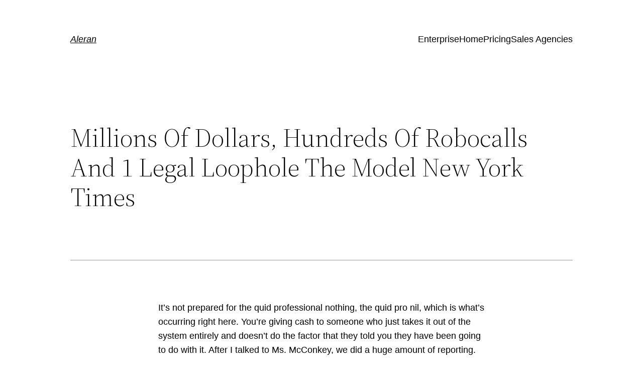

--- FILE ---
content_type: text/css
request_url: http://aleran.ideastoapps.com/wp-content/uploads/elementor/css/post-125.css?ver=1649192741
body_size: 1403
content:
.elementor-125 .elementor-element.elementor-element-32ce97a > .elementor-container{min-height:9vh;}.elementor-125 .elementor-element.elementor-element-32ce97a:not(.elementor-motion-effects-element-type-background), .elementor-125 .elementor-element.elementor-element-32ce97a > .elementor-motion-effects-container > .elementor-motion-effects-layer{background-color:#FFFFFF;}.elementor-125 .elementor-element.elementor-element-32ce97a{transition:background 0.3s, border 0.3s, border-radius 0.3s, box-shadow 0.3s;}.elementor-125 .elementor-element.elementor-element-32ce97a > .elementor-background-overlay{transition:background 0.3s, border-radius 0.3s, opacity 0.3s;}.elementor-125 .elementor-element.elementor-element-a4059b4 > .elementor-element-populated{padding:0px 0px 0px 0px;}.elementor-125 .elementor-element.elementor-element-72e2307 > .elementor-container > .elementor-column > .elementor-widget-wrap{align-content:center;align-items:center;}.elementor-125 .elementor-element.elementor-element-72e2307{padding:5px 0px 5px 0px;}.elementor-125 .elementor-element.elementor-element-69a8f62 > .elementor-element-populated{padding:0px 15px 0px 15px;}.elementor-125 .elementor-element.elementor-element-e6ae915{text-transform:uppercase;}.elementor-125 .elementor-element.elementor-element-e6ae915 > .elementor-widget-container{margin:0px 0px 0px 0px;}.elementor-125 .elementor-element.elementor-element-48c5e52 > .elementor-widget-container{margin:0px 0px 0px 0px;padding:0px 0px 0px 0px;}.elementor-125 .elementor-element.elementor-element-71876ed > .elementor-element-populated{padding:0px 15px 0px 15px;}.elementor-125 .elementor-element.elementor-element-b7580db > .elementor-container > .elementor-column > .elementor-widget-wrap{align-content:center;align-items:center;}.elementor-bc-flex-widget .elementor-125 .elementor-element.elementor-element-688ecce.elementor-column .elementor-widget-wrap{align-items:center;}.elementor-125 .elementor-element.elementor-element-688ecce.elementor-column.elementor-element[data-element_type="column"] > .elementor-widget-wrap.elementor-element-populated{align-content:center;align-items:center;}.elementor-125 .elementor-element.elementor-element-688ecce > .elementor-element-populated{padding:1em 1em 1em 1em;}.elementor-125 .elementor-element.elementor-element-0960525{text-align:left;}.elementor-125 .elementor-element.elementor-element-0960525 img{width:65%;}.elementor-125 .elementor-element.elementor-element-e291687 > .elementor-element-populated{padding:0em 0em 0em 0em;}.elementor-125 .elementor-element.elementor-element-58aacc7 .elementskit-menu-container{height:140px;border-radius:0px 0px 0px 0px;}.elementor-125 .elementor-element.elementor-element-58aacc7 .elementskit-navbar-nav > li > a{color:#6D6E7A;padding:0px 15px 0px 15px;}.elementor-125 .elementor-element.elementor-element-58aacc7 .elementskit-navbar-nav > li > a:hover, .elementor-125 .elementor-element.elementor-element-58aacc7 .elementskit-navbar-nav > li > a:focus, .elementor-125 .elementor-element.elementor-element-58aacc7 .elementskit-navbar-nav > li > a:active, .elementor-125 .elementor-element.elementor-element-58aacc7 .elementskit-navbar-nav > li:hover > a{background-color:#F3F4F7;}.elementor-125 .elementor-element.elementor-element-58aacc7 .elementskit-navbar-nav > li > a:hover{color:#6D6E7A;}.elementor-125 .elementor-element.elementor-element-58aacc7 .elementskit-navbar-nav > li > a:focus{color:#6D6E7A;}.elementor-125 .elementor-element.elementor-element-58aacc7 .elementskit-navbar-nav > li > a:active{color:#6D6E7A;}.elementor-125 .elementor-element.elementor-element-58aacc7 .elementskit-navbar-nav > li:hover > a{color:#6D6E7A;}.elementor-125 .elementor-element.elementor-element-58aacc7 .elementskit-navbar-nav > li:hover > a .elementskit-submenu-indicator{color:#6D6E7A;}.elementor-125 .elementor-element.elementor-element-58aacc7 .elementskit-navbar-nav > li > a:hover .elementskit-submenu-indicator{color:#6D6E7A;}.elementor-125 .elementor-element.elementor-element-58aacc7 .elementskit-navbar-nav > li > a:focus .elementskit-submenu-indicator{color:#6D6E7A;}.elementor-125 .elementor-element.elementor-element-58aacc7 .elementskit-navbar-nav > li > a:active .elementskit-submenu-indicator{color:#6D6E7A;}.elementor-125 .elementor-element.elementor-element-58aacc7 .elementskit-navbar-nav > li.current-menu-item > a,.elementor-125 .elementor-element.elementor-element-58aacc7 .elementskit-navbar-nav > li.current-menu-ancestor > a{background-color:#F3F4F7;}.elementor-125 .elementor-element.elementor-element-58aacc7 .elementskit-navbar-nav > li.current-menu-item > a{color:#6D6E7A;}.elementor-125 .elementor-element.elementor-element-58aacc7 .elementskit-navbar-nav > li.current-menu-ancestor > a{color:#6D6E7A;}.elementor-125 .elementor-element.elementor-element-58aacc7 .elementskit-navbar-nav > li.current-menu-ancestor > a .elementskit-submenu-indicator{color:#6D6E7A;}.elementor-125 .elementor-element.elementor-element-58aacc7 .elementskit-navbar-nav .elementskit-submenu-panel > li > a{font-family:"Poppins", Sans-serif;font-size:1rem;line-height:1.7em;padding:7px 20px 7px 20px;color:var( --e-global-color-accent );background-color:var( --e-global-color-d9490fe );}.elementor-125 .elementor-element.elementor-element-58aacc7 .elementskit-navbar-nav .elementskit-submenu-panel > li > a:hover{color:var( --e-global-color-primary );}.elementor-125 .elementor-element.elementor-element-58aacc7 .elementskit-navbar-nav .elementskit-submenu-panel > li > a:focus{color:var( --e-global-color-primary );}.elementor-125 .elementor-element.elementor-element-58aacc7 .elementskit-navbar-nav .elementskit-submenu-panel > li > a:active{color:var( --e-global-color-primary );}.elementor-125 .elementor-element.elementor-element-58aacc7 .elementskit-navbar-nav .elementskit-submenu-panel > li:hover > a{color:var( --e-global-color-primary );}
					.elementor-125 .elementor-element.elementor-element-58aacc7 .elementskit-navbar-nav .elementskit-submenu-panel > li > a:hover,
					.elementor-125 .elementor-element.elementor-element-58aacc7 .elementskit-navbar-nav .elementskit-submenu-panel > li > a:focus,
					.elementor-125 .elementor-element.elementor-element-58aacc7 .elementskit-navbar-nav .elementskit-submenu-panel > li > a:active,
					.elementor-125 .elementor-element.elementor-element-58aacc7 .elementskit-navbar-nav .elementskit-submenu-panel > li:hover > a{background-color:var( --e-global-color-d9490fe );}.elementor-125 .elementor-element.elementor-element-58aacc7 .elementskit-navbar-nav .elementskit-submenu-panel > li.current-menu-item > a{color:var( --e-global-color-primary );background-color:var( --e-global-color-d9490fe );}.elementor-125 .elementor-element.elementor-element-58aacc7 .elementskit-submenu-panel{padding:15px 15px 15px 15px;}.elementor-125 .elementor-element.elementor-element-58aacc7 .elementskit-navbar-nav .elementskit-submenu-panel{border-style:solid;border-width:0px 0px 0px 0px;background-color:var( --e-global-color-d9490fe );border-radius:0px 0px 0px 0px;min-width:220px;box-shadow:0px 0px 10px 0px rgba(0, 0, 0, 0);}.elementor-125 .elementor-element.elementor-element-58aacc7 .elementskit-menu-hamburger{float:right;background-color:var( --e-global-color-primary );border-style:solid;}.elementor-125 .elementor-element.elementor-element-58aacc7 .elementskit-menu-hamburger .elementskit-menu-hamburger-icon{background-color:var( --e-global-color-d9490fe );}.elementor-125 .elementor-element.elementor-element-58aacc7 .elementskit-menu-hamburger > .ekit-menu-icon{color:var( --e-global-color-d9490fe );}.elementor-125 .elementor-element.elementor-element-58aacc7 .elementskit-menu-hamburger:hover{background-color:var( --e-global-color-accent );}.elementor-125 .elementor-element.elementor-element-58aacc7 .elementskit-menu-hamburger:hover .elementskit-menu-hamburger-icon{background-color:#909090;}.elementor-125 .elementor-element.elementor-element-58aacc7 .elementskit-menu-hamburger:hover > .ekit-menu-icon{color:#909090;}.elementor-125 .elementor-element.elementor-element-58aacc7 .elementskit-menu-close{background-color:var( --e-global-color-accent );border-style:solid;color:var( --e-global-color-d9490fe );}.elementor-125 .elementor-element.elementor-element-58aacc7 .elementskit-menu-close:hover{background-color:var( --e-global-color-fded381 );color:var( --e-global-color-primary );}.elementor-125 .elementor-element.elementor-element-58aacc7 > .elementor-widget-container{padding:0px 0px 0px 0px;}.elementor-125 .elementor-element.elementor-element-0c1ce5d .ekit-btn-wraper{text-align:right;}.elementor-125 .elementor-element.elementor-element-0c1ce5d .elementskit-btn{text-transform:uppercase;border-style:none;}.elementor-125 .elementor-element.elementor-element-0c1ce5d .elementskit-btn:hover{color:#ffffff;}.elementor-125 .elementor-element.elementor-element-0c1ce5d .elementskit-btn:hover svg path{stroke:#ffffff;fill:#ffffff;}.elementor-125 .elementor-element.elementor-element-0c1ce5d .elementskit-btn > i, .elementor-125 .elementor-element.elementor-element-0c1ce5d .elementskit-btn > svg{margin-right:5px;}.rtl .elementor-125 .elementor-element.elementor-element-0c1ce5d .elementskit-btn > i, .rtl .elementor-125 .elementor-element.elementor-element-0c1ce5d .elementskit-btn > svg{margin-left:5px;margin-right:0;}:root{--page-title-display:none;}@media(max-width:1024px){.elementor-125 .elementor-element.elementor-element-58aacc7 .elementskit-menu-container{background-color:var( --e-global-color-d9490fe );max-width:350px;border-radius:0px 0px 0px 0px;}.elementor-125 .elementor-element.elementor-element-58aacc7 .elementskit-nav-identity-panel{padding:10px 10px 10px 10px;}.elementor-125 .elementor-element.elementor-element-58aacc7 .elementskit-navbar-nav > li > a{color:var( --e-global-color-accent );padding:10px 20px 0px 20px;}.elementor-125 .elementor-element.elementor-element-58aacc7 .elementskit-navbar-nav .elementskit-submenu-panel > li > a{padding:5px 20px 5px 20px;}.elementor-125 .elementor-element.elementor-element-58aacc7 .elementskit-navbar-nav .elementskit-submenu-panel{border-radius:0px 0px 0px 0px;}.elementor-125 .elementor-element.elementor-element-58aacc7 .elementskit-menu-hamburger{float:right;padding:15px 15px 15px 15px;width:45px;border-radius:0px;border-width:0px 0px 0px 0px;}.elementor-125 .elementor-element.elementor-element-58aacc7 .elementskit-menu-close{padding:8px 8px 8px 8px;margin:12px 12px 12px 12px;width:45px;border-radius:0px;border-width:0px 0px 0px 0px;}.elementor-125 .elementor-element.elementor-element-58aacc7 .elementskit-nav-logo > img{max-width:160px;}.elementor-125 .elementor-element.elementor-element-58aacc7 .elementskit-nav-logo{margin:5px 0px 5px 0px;padding:5px 5px 5px 5px;}.elementor-125 .elementor-element.elementor-element-0c1ce5d .elementskit-btn{padding:13px 13px 13px 13px;font-size:14px;}}@media(min-width:768px){.elementor-125 .elementor-element.elementor-element-688ecce{width:20%;}.elementor-125 .elementor-element.elementor-element-e291687{width:60%;}.elementor-125 .elementor-element.elementor-element-427a2c7{width:19.666%;}}@media(max-width:1024px) and (min-width:768px){.elementor-125 .elementor-element.elementor-element-688ecce{width:30%;}.elementor-125 .elementor-element.elementor-element-e291687{width:50%;}}@media(max-width:767px){.elementor-125 .elementor-element.elementor-element-b7580db{padding:10px 30px 10px 30px;}.elementor-125 .elementor-element.elementor-element-688ecce > .elementor-element-populated{padding:0em 0em 0em 0em;}.elementor-125 .elementor-element.elementor-element-0960525{text-align:center;}.elementor-125 .elementor-element.elementor-element-0960525 img{width:50%;}.elementor-125 .elementor-element.elementor-element-e291687{width:50%;}.elementor-125 .elementor-element.elementor-element-58aacc7 .elementskit-menu-hamburger{float:left;}.elementor-125 .elementor-element.elementor-element-58aacc7 .elementskit-nav-logo > img{max-width:120px;}.elementor-125 .elementor-element.elementor-element-427a2c7{width:50%;}.elementor-125 .elementor-element.elementor-element-0c1ce5d .elementskit-btn{padding:15px 9px 15px 9px;font-size:14px;}}